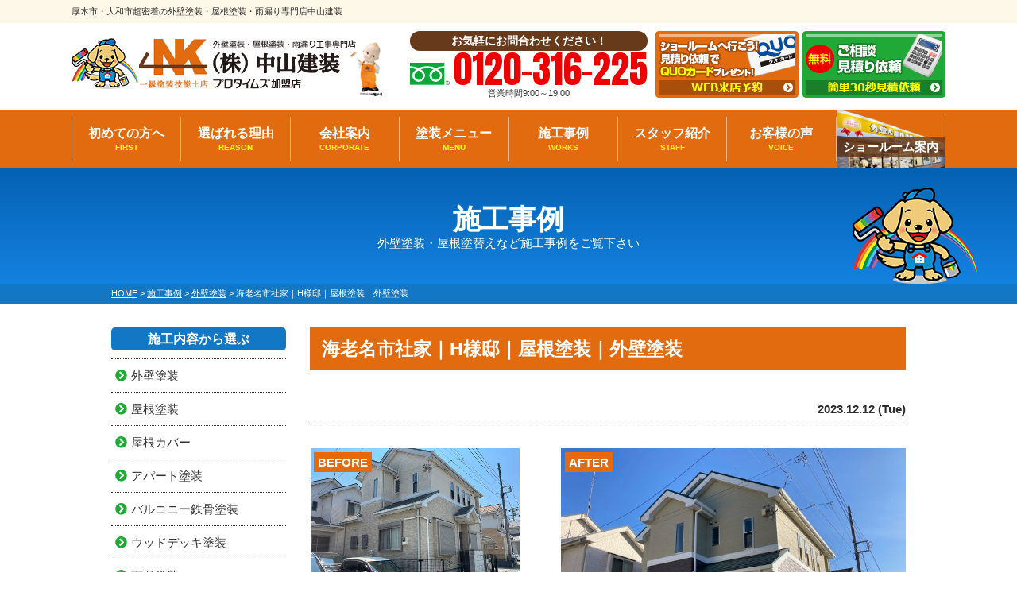

--- FILE ---
content_type: text/html; charset=UTF-8
request_url: https://nakayama-kensou.com/works/36232/
body_size: 19701
content:
<!DOCTYPE html>
<html>

<head>
    <meta charset="UTF-8">
    <meta http-equiv="X-UA-Compatible" content="IE=edge" />
    <meta name="viewport" content="width=device-width, initial-scale=1.0">
            <title>海老名市社家｜H様邸｜屋根塗装｜外壁塗装｜施工事例｜厚木市・大和市超密着の外壁塗装・屋根塗装・雨漏り専門店中山建装</title>
                    <meta name="description" content="施工事例「海老名市社家｜H様邸｜屋根塗装｜外壁塗装」です。厚木市・大和市の外壁塗装、外壁リフォームは、口コミ評判が高い屋根塗装・外壁塗装専門店 中山建装へ。施工実績7000件！高品質塗装をお求め安い価格でご提供！【電話：0120-316-225！無料見積、外壁劣化・雨漏診断、実施中】" />
                        <meta name="keywords" content="施工事例,外壁塗装,屋根塗装,サイディング,屋根,防水工事,雨漏り,住宅塗装,屋根塗装,住宅リフォーム塗装,大和市,厚木市,神奈川県,中山建装" />
    
    <meta name="format-detection" content="telephone=no" />

<!-- *** stylesheet *** -->
<!-- <link rel="stylesheet" type="text/css" href="https://cdn.jsdelivr.net/npm/cookieconsent@3/build/cookieconsent.min.css" /> -->
<link rel="stylesheet" media="all" href="https://nakayama-kensou.com/wp-content/themes/nakayama-kensou/style.css?1752207736" />

<link href="https://use.fontawesome.com/releases/v5.6.1/css/all.css" rel="stylesheet">
<!-- *** javascript *** -->
<script src="//ajax.googleapis.com/ajax/libs/jquery/2.0.3/jquery.min.js"></script>
<script src="https://nakayama-kensou.com/wp-content/themes/nakayama-kensou/js/jquery.dotdotdot.min.js"></script>
<script src="https://nakayama-kensou.com/wp-content/themes/nakayama-kensou/js/jquery.heightLine.js"></script>
<script src="https://nakayama-kensou.com/wp-content/themes/nakayama-kensou/js/doubletaptogo.js"></script>
    <script src="https://nakayama-kensou.com/wp-content/themes/nakayama-kensou/js/heightLineSetting.js"></script>
<script src="https://nakayama-kensou.com/wp-content/themes/nakayama-kensou/js/conf.js?23091401"></script>
    <link href="https://nakayama-kensou.com/wp-content/themes/nakayama-kensou/css/colorbox.css" rel="stylesheet">
    <script src="https://nakayama-kensou.com/wp-content/themes/nakayama-kensou/js/jquery.colorbox.js"></script>
            <script>
            $(document).ready(function() {
                $(".colorboxiframe").colorbox({
                    iframe: true,
                    width: "860px",
                    height: "80%"
                });
            });
        </script>
    <link href="https://fonts.googleapis.com/css?family=Anton" rel="stylesheet">

<link rel="canonical" href="http://nakayama-kensou.com/works/36232/">

<!-- *** googleanalytics *** -->
<!-- Google Tag Manager -->
<script>(function(w,d,s,l,i){w[l]=w[l]||[];w[l].push({'gtm.start':
new Date().getTime(),event:'gtm.js'});var f=d.getElementsByTagName(s)[0],
j=d.createElement(s),dl=l!='dataLayer'?'&l='+l:'';j.async=true;j.src=
'https://www.googletagmanager.com/gtm.js?id='+i+dl;f.parentNode.insertBefore(j,f);
})(window,document,'script','dataLayer','GTM-NB7SFB7');</script>
<!-- End Google Tag Manager -->
<!-- *** /googleanalytics *** -->
    <meta name='robots' content='max-image-preview:large' />
	<style>img:is([sizes="auto" i], [sizes^="auto," i]) { contain-intrinsic-size: 3000px 1500px }</style>
	<script type="text/javascript">
/* <![CDATA[ */
window._wpemojiSettings = {"baseUrl":"https:\/\/s.w.org\/images\/core\/emoji\/16.0.1\/72x72\/","ext":".png","svgUrl":"https:\/\/s.w.org\/images\/core\/emoji\/16.0.1\/svg\/","svgExt":".svg","source":{"concatemoji":"https:\/\/nakayama-kensou.com\/wp-includes\/js\/wp-emoji-release.min.js?ver=6.8.3"}};
/*! This file is auto-generated */
!function(s,n){var o,i,e;function c(e){try{var t={supportTests:e,timestamp:(new Date).valueOf()};sessionStorage.setItem(o,JSON.stringify(t))}catch(e){}}function p(e,t,n){e.clearRect(0,0,e.canvas.width,e.canvas.height),e.fillText(t,0,0);var t=new Uint32Array(e.getImageData(0,0,e.canvas.width,e.canvas.height).data),a=(e.clearRect(0,0,e.canvas.width,e.canvas.height),e.fillText(n,0,0),new Uint32Array(e.getImageData(0,0,e.canvas.width,e.canvas.height).data));return t.every(function(e,t){return e===a[t]})}function u(e,t){e.clearRect(0,0,e.canvas.width,e.canvas.height),e.fillText(t,0,0);for(var n=e.getImageData(16,16,1,1),a=0;a<n.data.length;a++)if(0!==n.data[a])return!1;return!0}function f(e,t,n,a){switch(t){case"flag":return n(e,"\ud83c\udff3\ufe0f\u200d\u26a7\ufe0f","\ud83c\udff3\ufe0f\u200b\u26a7\ufe0f")?!1:!n(e,"\ud83c\udde8\ud83c\uddf6","\ud83c\udde8\u200b\ud83c\uddf6")&&!n(e,"\ud83c\udff4\udb40\udc67\udb40\udc62\udb40\udc65\udb40\udc6e\udb40\udc67\udb40\udc7f","\ud83c\udff4\u200b\udb40\udc67\u200b\udb40\udc62\u200b\udb40\udc65\u200b\udb40\udc6e\u200b\udb40\udc67\u200b\udb40\udc7f");case"emoji":return!a(e,"\ud83e\udedf")}return!1}function g(e,t,n,a){var r="undefined"!=typeof WorkerGlobalScope&&self instanceof WorkerGlobalScope?new OffscreenCanvas(300,150):s.createElement("canvas"),o=r.getContext("2d",{willReadFrequently:!0}),i=(o.textBaseline="top",o.font="600 32px Arial",{});return e.forEach(function(e){i[e]=t(o,e,n,a)}),i}function t(e){var t=s.createElement("script");t.src=e,t.defer=!0,s.head.appendChild(t)}"undefined"!=typeof Promise&&(o="wpEmojiSettingsSupports",i=["flag","emoji"],n.supports={everything:!0,everythingExceptFlag:!0},e=new Promise(function(e){s.addEventListener("DOMContentLoaded",e,{once:!0})}),new Promise(function(t){var n=function(){try{var e=JSON.parse(sessionStorage.getItem(o));if("object"==typeof e&&"number"==typeof e.timestamp&&(new Date).valueOf()<e.timestamp+604800&&"object"==typeof e.supportTests)return e.supportTests}catch(e){}return null}();if(!n){if("undefined"!=typeof Worker&&"undefined"!=typeof OffscreenCanvas&&"undefined"!=typeof URL&&URL.createObjectURL&&"undefined"!=typeof Blob)try{var e="postMessage("+g.toString()+"("+[JSON.stringify(i),f.toString(),p.toString(),u.toString()].join(",")+"));",a=new Blob([e],{type:"text/javascript"}),r=new Worker(URL.createObjectURL(a),{name:"wpTestEmojiSupports"});return void(r.onmessage=function(e){c(n=e.data),r.terminate(),t(n)})}catch(e){}c(n=g(i,f,p,u))}t(n)}).then(function(e){for(var t in e)n.supports[t]=e[t],n.supports.everything=n.supports.everything&&n.supports[t],"flag"!==t&&(n.supports.everythingExceptFlag=n.supports.everythingExceptFlag&&n.supports[t]);n.supports.everythingExceptFlag=n.supports.everythingExceptFlag&&!n.supports.flag,n.DOMReady=!1,n.readyCallback=function(){n.DOMReady=!0}}).then(function(){return e}).then(function(){var e;n.supports.everything||(n.readyCallback(),(e=n.source||{}).concatemoji?t(e.concatemoji):e.wpemoji&&e.twemoji&&(t(e.twemoji),t(e.wpemoji)))}))}((window,document),window._wpemojiSettings);
/* ]]> */
</script>
<style id='wp-emoji-styles-inline-css' type='text/css'>

	img.wp-smiley, img.emoji {
		display: inline !important;
		border: none !important;
		box-shadow: none !important;
		height: 1em !important;
		width: 1em !important;
		margin: 0 0.07em !important;
		vertical-align: -0.1em !important;
		background: none !important;
		padding: 0 !important;
	}
</style>
<link rel='stylesheet' id='wp-block-library-css' href='https://nakayama-kensou.com/wp-includes/css/dist/block-library/style.min.css?ver=6.8.3' type='text/css' media='all' />
<style id='classic-theme-styles-inline-css' type='text/css'>
/*! This file is auto-generated */
.wp-block-button__link{color:#fff;background-color:#32373c;border-radius:9999px;box-shadow:none;text-decoration:none;padding:calc(.667em + 2px) calc(1.333em + 2px);font-size:1.125em}.wp-block-file__button{background:#32373c;color:#fff;text-decoration:none}
</style>
<style id='global-styles-inline-css' type='text/css'>
:root{--wp--preset--aspect-ratio--square: 1;--wp--preset--aspect-ratio--4-3: 4/3;--wp--preset--aspect-ratio--3-4: 3/4;--wp--preset--aspect-ratio--3-2: 3/2;--wp--preset--aspect-ratio--2-3: 2/3;--wp--preset--aspect-ratio--16-9: 16/9;--wp--preset--aspect-ratio--9-16: 9/16;--wp--preset--color--black: #000000;--wp--preset--color--cyan-bluish-gray: #abb8c3;--wp--preset--color--white: #ffffff;--wp--preset--color--pale-pink: #f78da7;--wp--preset--color--vivid-red: #cf2e2e;--wp--preset--color--luminous-vivid-orange: #ff6900;--wp--preset--color--luminous-vivid-amber: #fcb900;--wp--preset--color--light-green-cyan: #7bdcb5;--wp--preset--color--vivid-green-cyan: #00d084;--wp--preset--color--pale-cyan-blue: #8ed1fc;--wp--preset--color--vivid-cyan-blue: #0693e3;--wp--preset--color--vivid-purple: #9b51e0;--wp--preset--gradient--vivid-cyan-blue-to-vivid-purple: linear-gradient(135deg,rgba(6,147,227,1) 0%,rgb(155,81,224) 100%);--wp--preset--gradient--light-green-cyan-to-vivid-green-cyan: linear-gradient(135deg,rgb(122,220,180) 0%,rgb(0,208,130) 100%);--wp--preset--gradient--luminous-vivid-amber-to-luminous-vivid-orange: linear-gradient(135deg,rgba(252,185,0,1) 0%,rgba(255,105,0,1) 100%);--wp--preset--gradient--luminous-vivid-orange-to-vivid-red: linear-gradient(135deg,rgba(255,105,0,1) 0%,rgb(207,46,46) 100%);--wp--preset--gradient--very-light-gray-to-cyan-bluish-gray: linear-gradient(135deg,rgb(238,238,238) 0%,rgb(169,184,195) 100%);--wp--preset--gradient--cool-to-warm-spectrum: linear-gradient(135deg,rgb(74,234,220) 0%,rgb(151,120,209) 20%,rgb(207,42,186) 40%,rgb(238,44,130) 60%,rgb(251,105,98) 80%,rgb(254,248,76) 100%);--wp--preset--gradient--blush-light-purple: linear-gradient(135deg,rgb(255,206,236) 0%,rgb(152,150,240) 100%);--wp--preset--gradient--blush-bordeaux: linear-gradient(135deg,rgb(254,205,165) 0%,rgb(254,45,45) 50%,rgb(107,0,62) 100%);--wp--preset--gradient--luminous-dusk: linear-gradient(135deg,rgb(255,203,112) 0%,rgb(199,81,192) 50%,rgb(65,88,208) 100%);--wp--preset--gradient--pale-ocean: linear-gradient(135deg,rgb(255,245,203) 0%,rgb(182,227,212) 50%,rgb(51,167,181) 100%);--wp--preset--gradient--electric-grass: linear-gradient(135deg,rgb(202,248,128) 0%,rgb(113,206,126) 100%);--wp--preset--gradient--midnight: linear-gradient(135deg,rgb(2,3,129) 0%,rgb(40,116,252) 100%);--wp--preset--font-size--small: 13px;--wp--preset--font-size--medium: 20px;--wp--preset--font-size--large: 36px;--wp--preset--font-size--x-large: 42px;--wp--preset--spacing--20: 0.44rem;--wp--preset--spacing--30: 0.67rem;--wp--preset--spacing--40: 1rem;--wp--preset--spacing--50: 1.5rem;--wp--preset--spacing--60: 2.25rem;--wp--preset--spacing--70: 3.38rem;--wp--preset--spacing--80: 5.06rem;--wp--preset--shadow--natural: 6px 6px 9px rgba(0, 0, 0, 0.2);--wp--preset--shadow--deep: 12px 12px 50px rgba(0, 0, 0, 0.4);--wp--preset--shadow--sharp: 6px 6px 0px rgba(0, 0, 0, 0.2);--wp--preset--shadow--outlined: 6px 6px 0px -3px rgba(255, 255, 255, 1), 6px 6px rgba(0, 0, 0, 1);--wp--preset--shadow--crisp: 6px 6px 0px rgba(0, 0, 0, 1);}:where(.is-layout-flex){gap: 0.5em;}:where(.is-layout-grid){gap: 0.5em;}body .is-layout-flex{display: flex;}.is-layout-flex{flex-wrap: wrap;align-items: center;}.is-layout-flex > :is(*, div){margin: 0;}body .is-layout-grid{display: grid;}.is-layout-grid > :is(*, div){margin: 0;}:where(.wp-block-columns.is-layout-flex){gap: 2em;}:where(.wp-block-columns.is-layout-grid){gap: 2em;}:where(.wp-block-post-template.is-layout-flex){gap: 1.25em;}:where(.wp-block-post-template.is-layout-grid){gap: 1.25em;}.has-black-color{color: var(--wp--preset--color--black) !important;}.has-cyan-bluish-gray-color{color: var(--wp--preset--color--cyan-bluish-gray) !important;}.has-white-color{color: var(--wp--preset--color--white) !important;}.has-pale-pink-color{color: var(--wp--preset--color--pale-pink) !important;}.has-vivid-red-color{color: var(--wp--preset--color--vivid-red) !important;}.has-luminous-vivid-orange-color{color: var(--wp--preset--color--luminous-vivid-orange) !important;}.has-luminous-vivid-amber-color{color: var(--wp--preset--color--luminous-vivid-amber) !important;}.has-light-green-cyan-color{color: var(--wp--preset--color--light-green-cyan) !important;}.has-vivid-green-cyan-color{color: var(--wp--preset--color--vivid-green-cyan) !important;}.has-pale-cyan-blue-color{color: var(--wp--preset--color--pale-cyan-blue) !important;}.has-vivid-cyan-blue-color{color: var(--wp--preset--color--vivid-cyan-blue) !important;}.has-vivid-purple-color{color: var(--wp--preset--color--vivid-purple) !important;}.has-black-background-color{background-color: var(--wp--preset--color--black) !important;}.has-cyan-bluish-gray-background-color{background-color: var(--wp--preset--color--cyan-bluish-gray) !important;}.has-white-background-color{background-color: var(--wp--preset--color--white) !important;}.has-pale-pink-background-color{background-color: var(--wp--preset--color--pale-pink) !important;}.has-vivid-red-background-color{background-color: var(--wp--preset--color--vivid-red) !important;}.has-luminous-vivid-orange-background-color{background-color: var(--wp--preset--color--luminous-vivid-orange) !important;}.has-luminous-vivid-amber-background-color{background-color: var(--wp--preset--color--luminous-vivid-amber) !important;}.has-light-green-cyan-background-color{background-color: var(--wp--preset--color--light-green-cyan) !important;}.has-vivid-green-cyan-background-color{background-color: var(--wp--preset--color--vivid-green-cyan) !important;}.has-pale-cyan-blue-background-color{background-color: var(--wp--preset--color--pale-cyan-blue) !important;}.has-vivid-cyan-blue-background-color{background-color: var(--wp--preset--color--vivid-cyan-blue) !important;}.has-vivid-purple-background-color{background-color: var(--wp--preset--color--vivid-purple) !important;}.has-black-border-color{border-color: var(--wp--preset--color--black) !important;}.has-cyan-bluish-gray-border-color{border-color: var(--wp--preset--color--cyan-bluish-gray) !important;}.has-white-border-color{border-color: var(--wp--preset--color--white) !important;}.has-pale-pink-border-color{border-color: var(--wp--preset--color--pale-pink) !important;}.has-vivid-red-border-color{border-color: var(--wp--preset--color--vivid-red) !important;}.has-luminous-vivid-orange-border-color{border-color: var(--wp--preset--color--luminous-vivid-orange) !important;}.has-luminous-vivid-amber-border-color{border-color: var(--wp--preset--color--luminous-vivid-amber) !important;}.has-light-green-cyan-border-color{border-color: var(--wp--preset--color--light-green-cyan) !important;}.has-vivid-green-cyan-border-color{border-color: var(--wp--preset--color--vivid-green-cyan) !important;}.has-pale-cyan-blue-border-color{border-color: var(--wp--preset--color--pale-cyan-blue) !important;}.has-vivid-cyan-blue-border-color{border-color: var(--wp--preset--color--vivid-cyan-blue) !important;}.has-vivid-purple-border-color{border-color: var(--wp--preset--color--vivid-purple) !important;}.has-vivid-cyan-blue-to-vivid-purple-gradient-background{background: var(--wp--preset--gradient--vivid-cyan-blue-to-vivid-purple) !important;}.has-light-green-cyan-to-vivid-green-cyan-gradient-background{background: var(--wp--preset--gradient--light-green-cyan-to-vivid-green-cyan) !important;}.has-luminous-vivid-amber-to-luminous-vivid-orange-gradient-background{background: var(--wp--preset--gradient--luminous-vivid-amber-to-luminous-vivid-orange) !important;}.has-luminous-vivid-orange-to-vivid-red-gradient-background{background: var(--wp--preset--gradient--luminous-vivid-orange-to-vivid-red) !important;}.has-very-light-gray-to-cyan-bluish-gray-gradient-background{background: var(--wp--preset--gradient--very-light-gray-to-cyan-bluish-gray) !important;}.has-cool-to-warm-spectrum-gradient-background{background: var(--wp--preset--gradient--cool-to-warm-spectrum) !important;}.has-blush-light-purple-gradient-background{background: var(--wp--preset--gradient--blush-light-purple) !important;}.has-blush-bordeaux-gradient-background{background: var(--wp--preset--gradient--blush-bordeaux) !important;}.has-luminous-dusk-gradient-background{background: var(--wp--preset--gradient--luminous-dusk) !important;}.has-pale-ocean-gradient-background{background: var(--wp--preset--gradient--pale-ocean) !important;}.has-electric-grass-gradient-background{background: var(--wp--preset--gradient--electric-grass) !important;}.has-midnight-gradient-background{background: var(--wp--preset--gradient--midnight) !important;}.has-small-font-size{font-size: var(--wp--preset--font-size--small) !important;}.has-medium-font-size{font-size: var(--wp--preset--font-size--medium) !important;}.has-large-font-size{font-size: var(--wp--preset--font-size--large) !important;}.has-x-large-font-size{font-size: var(--wp--preset--font-size--x-large) !important;}
:where(.wp-block-post-template.is-layout-flex){gap: 1.25em;}:where(.wp-block-post-template.is-layout-grid){gap: 1.25em;}
:where(.wp-block-columns.is-layout-flex){gap: 2em;}:where(.wp-block-columns.is-layout-grid){gap: 2em;}
:root :where(.wp-block-pullquote){font-size: 1.5em;line-height: 1.6;}
</style>
<link rel='stylesheet' id='contact-form-7-css' href='https://nakayama-kensou.com/wp-content/plugins/contact-form-7/includes/css/styles.css?ver=6.1' type='text/css' media='all' />
<link rel='stylesheet' id='responsive-lightbox-prettyphoto-css' href='https://nakayama-kensou.com/wp-content/plugins/responsive-lightbox/assets/prettyphoto/prettyPhoto.min.css?ver=3.1.6' type='text/css' media='all' />
<link rel='stylesheet' id='wp-pagenavi-css' href='https://nakayama-kensou.com/wp-content/plugins/wp-pagenavi/pagenavi-css.css?ver=2.70' type='text/css' media='all' />
<link rel='stylesheet' id='jquery-ui-smoothness-css' href='https://nakayama-kensou.com/wp-content/plugins/contact-form-7/includes/js/jquery-ui/themes/smoothness/jquery-ui.min.css?ver=1.12.1' type='text/css' media='screen' />
<script type="text/javascript" src="https://nakayama-kensou.com/wp-includes/js/jquery/jquery.min.js?ver=3.7.1" id="jquery-core-js"></script>
<script type="text/javascript" src="https://nakayama-kensou.com/wp-includes/js/jquery/jquery-migrate.min.js?ver=3.4.1" id="jquery-migrate-js"></script>
<script type="text/javascript" src="https://nakayama-kensou.com/wp-content/plugins/responsive-lightbox/assets/prettyphoto/jquery.prettyPhoto.min.js?ver=3.1.6" id="responsive-lightbox-prettyphoto-js"></script>
<script type="text/javascript" src="https://nakayama-kensou.com/wp-includes/js/underscore.min.js?ver=1.13.7" id="underscore-js"></script>
<script type="text/javascript" src="https://nakayama-kensou.com/wp-content/plugins/responsive-lightbox/assets/infinitescroll/infinite-scroll.pkgd.min.js?ver=4.0.1" id="responsive-lightbox-infinite-scroll-js"></script>
<script type="text/javascript" id="responsive-lightbox-js-before">
/* <![CDATA[ */
var rlArgs = {"script":"prettyphoto","selector":"lightbox","customEvents":"","activeGalleries":true,"animationSpeed":"normal","slideshow":false,"slideshowDelay":5000,"slideshowAutoplay":false,"opacity":"0.75","showTitle":true,"allowResize":true,"allowExpand":true,"width":1080,"height":720,"separator":"\/","theme":"pp_default","horizontalPadding":20,"hideFlash":false,"wmode":"opaque","videoAutoplay":false,"modal":false,"deeplinking":false,"overlayGallery":true,"keyboardShortcuts":true,"social":false,"woocommerce_gallery":false,"ajaxurl":"https:\/\/nakayama-kensou.com\/wp-admin\/admin-ajax.php","nonce":"a2c85be1fb","preview":false,"postId":36232,"scriptExtension":false};
/* ]]> */
</script>
<script type="text/javascript" src="https://nakayama-kensou.com/wp-content/plugins/responsive-lightbox/js/front.js?ver=2.5.2" id="responsive-lightbox-js"></script>
<link rel="https://api.w.org/" href="https://nakayama-kensou.com/wp-json/" /><link rel="canonical" href="https://nakayama-kensou.com/works/36232/" />
<link rel='shortlink' href='https://nakayama-kensou.com/?p=36232' />
<link rel="alternate" title="oEmbed (JSON)" type="application/json+oembed" href="https://nakayama-kensou.com/wp-json/oembed/1.0/embed?url=https%3A%2F%2Fnakayama-kensou.com%2Fworks%2F36232%2F" />
<link rel="alternate" title="oEmbed (XML)" type="text/xml+oembed" href="https://nakayama-kensou.com/wp-json/oembed/1.0/embed?url=https%3A%2F%2Fnakayama-kensou.com%2Fworks%2F36232%2F&#038;format=xml" />
<link rel="icon" href="https://nakayama-kensou.com/wp-content/uploads/2025/09/cropped-favicon-32x32.jpg" sizes="32x32" />
<link rel="icon" href="https://nakayama-kensou.com/wp-content/uploads/2025/09/cropped-favicon-192x192.jpg" sizes="192x192" />
<link rel="apple-touch-icon" href="https://nakayama-kensou.com/wp-content/uploads/2025/09/cropped-favicon-180x180.jpg" />
<meta name="msapplication-TileImage" content="https://nakayama-kensou.com/wp-content/uploads/2025/09/cropped-favicon-270x270.jpg" />

</head>

<body id="works" >
    <!-- Google Tag Manager (noscript) -->
    <noscript><iframe src="https://www.googletagmanager.com/ns.html?id=GTM-NB7SFB7" height="0" width="0" style="display:none;visibility:hidden"></iframe></noscript>
    <!-- End Google Tag Manager (noscript) -->
            <svg display="none" version="1.1" xmlns="http://www.w3.org/2000/svg" xmlns:xlink="http://www.w3.org/1999/xlink">
  <defs>
    <symbol id="home" viewBox="0 0 396.961 370">
<path d="M389.664,166.774l-60.063-60.063V37.325c0-12.543-10.164-22.711-22.73-22.711c-12.535,0-22.699,10.168-22.699,22.711v23.953
	l-44.723-44.723c-22.113-22.097-60.558-22.058-82.617,0.039L6.648,166.774c-8.863,8.883-8.863,23.257,0,32.125
	c8.872,8.883,23.274,8.883,32.137,0l150.168-150.18c4.895-4.867,13.516-4.867,18.383-0.015l150.191,150.194
	c4.457,4.441,10.262,6.652,16.066,6.652c5.816,0,11.633-2.211,16.074-6.652C398.535,190.031,398.535,175.657,389.664,166.774
	L389.664,166.774z M389.664,166.774"/>
<rect fill="none" width="396.961" height="370"/>
<path d="M206.047,91.833c-4.363-4.36-11.426-4.36-15.777,0L58.168,223.895c-2.086,2.082-3.266,4.93-3.266,7.898v96.324
	c0,22.602,18.325,40.926,40.926,40.926h65.402V267.754h73.84v101.289h65.406c22.602,0,40.926-18.324,40.926-40.926v-96.324
	c0-2.969-1.172-5.816-3.266-7.898L206.047,91.833z M206.047,91.833"/>
    </symbol>
  </defs>
</svg>        <header>
            

                        <div class="spmenubtn spblock" type="button">
                <span class="bar bar1"></span>
                <span class="bar bar2"></span>
                <span class="bar bar3"></span>
                <span class="menu">MENU</span>
                <span class="close">CLOSE</span>
            </div>
            <div class="htxt">
                <div class="inner">
                                            <p><strong>厚木市・大和市超密着の外壁塗装・屋根塗装・雨漏り専門店中山建装</strong></p>
                                    </div>
            </div>

            <div class="inner">
                <div class="floatL">
                    <div class="hdrLogo">
                                                <!---->
                                                    <!--<p class="logoTxt">
                        外壁塗装・屋根塗装・雨漏り専門店                    </p>-->
                                                <a href="https://nakayama-kensou.com/"><img src="https://nakayama-kensou.com/wp-content/uploads/2023/10/hdr_logo.png" alt="外壁塗装・屋根塗装・雨漏り専門店中山建装" class="logo01" /></a>
                                                                    </div>
                </div>
                <div class="floatR">
                    <div class="hdrContact">
                        <p class="contactCatch">お気軽にお問合わせください！</p>
                        <p class="tel"><span class="tel-link">0120-316-225</span>営業時間9:00～19:00 </p>
                    </div>

                    <ul class="hdrBnr">
                        <li class="srBtn"><a href="https://nakayama-kensou.com/showroom/"><img src="https://nakayama-kensou.com/wp-content/themes/nakayama-kensou/img/common/hdr_bnr_reserve.png" alt="ショールームへ行こう！見積り依頼でQUOカードプレゼント！WEB来店予約"><!--<p>WEB来店予約で<br><strong>クオカード</strong>進呈!!</p><span>WEB来店予約</span>--></a></li>
                        <li class="dgBtn"><a href="https://nakayama-kensou.com/contact/#forms"><img src="https://nakayama-kensou.com/wp-content/themes/nakayama-kensou/img/common/hdr_bnr_contact.png" alt="無料 ご相談お見積もり依頼 簡単30秒見積依頼"><!--<p>まずは<strong>3社見積り</strong>を<br>取って比較！！</p><span>簡単30秒見積依頼</span>--></a></li>
                    </ul>
                </div>
            </div>
                <nav>
        <ul id="gNav">
            <li class="gnav01"><a href="https://nakayama-kensou.com/first/">初めての方へ<span>FIRST</span></a></li>
            <li class="gnav02"><a href="https://nakayama-kensou.com/reason/">選ばれる理由<span>REASON</span></a></li>
            <li class="gnav03"><a href="https://nakayama-kensou.com/corporate/">会社案内<span>CORPORATE</span></a></li>
            <!-- <li class="gnav02"><a href="https://nakayama-kensou.com/reason/">選ばれる理由<span>REASON</span></a></li> -->
            <li class="gnav04"><a href="https://nakayama-kensou.com/menu/">塗装メニュー<span>MENU</span></a>
                <ul>
                    <li><a href="https://nakayama-kensou.com/menu/#wall">外壁塗装</a></li>
                    <li><a href="https://nakayama-kensou.com/menu/#roof">屋根塗装</a></li>
                    <li><a href="https://nakayama-kensou.com/menu/wpack/">W塗装パック</a></li>
                    <li><a href="https://nakayama-kensou.com/factory/">工場向け</a></li>
                </ul>
            </li>
            <li class="gnav05"><a href="https://nakayama-kensou.com/works/">施工事例<span>WORKS</span></a></li>
            <li class="gnav06"><a href="https://nakayama-kensou.com/staff/">スタッフ紹介<span>STAFF</span></a></li>
            <li><a href="https://nakayama-kensou.com/voice/">お客様の声<span>VOICE</span></a></li>
            <li class="gnav07"><a href="https://nakayama-kensou.com/showroom/"><img src="https://nakayama-kensou.com/wp-content/themes/nakayama-kensou/img/common/gnav_showroom.png" alt=""><span>ショールーム案内</span></a>
                <ul>
                    <li><a href="https://nakayama-kensou.com/showroom/">ショールーム 厚木店</a></li>
                    <li><a href="https://nakayama-kensou.com/showroom_yamato/">ショールーム 大和店</a></li>
                </ul>

        </ul>
    </nav>
        </header>



                    <div id="pageTitle">
                <div class="inner" style="background:url(https://nakayama-kensou.com/wp-content/uploads/2020/03/child_mainv-1.png) no-repeat top center;"><!--
                                <img src="<br />
<b>Warning</b>:  Trying to access array offset on value of type bool in <b>/home/r7602482/public_html/nakayama-kensou.com/wp-content/themes/nakayama-kensou/header.php</b> on line <b>180</b><br />
" alt="施工事例" />
                -->
                                            <h1>
                                                            施工事例                                                        <span>外壁塗装・屋根塗替えなど施工事例をご覧下さい</span>
                        </h1>
                                    </div>
            </div>
            <div id="pagePath">
                <p>
                    <!-- Breadcrumb NavXT 7.4.1 -->
<span property="itemListElement" typeof="ListItem"><a property="item" typeof="WebPage" title="厚木市・大和市超密着の外壁塗装・屋根塗装・雨漏り専門店中山建装へ移動" href="https://nakayama-kensou.com" class="home"><span property="name">HOME</span></a><meta property="position" content="1"></span> &gt; <span property="itemListElement" typeof="ListItem"><a property="item" typeof="WebPage" title="施工事例へ移動" href="https://nakayama-kensou.com/works/" class="archive post-works-archive"><span property="name">施工事例</span></a><meta property="position" content="2"></span> &gt; <span property="itemListElement" typeof="ListItem"><a property="item" typeof="WebPage" title="Go to the 外壁塗装 工事内容 archives." href="https://nakayama-kensou.com/works/works_tax/%e5%a4%96%e5%a3%81%e5%a1%97%e8%a3%85/" class="taxonomy works_tax"><span property="name">外壁塗装</span></a><meta property="position" content="3"></span> &gt; <span property="itemListElement" typeof="ListItem"><span property="name">海老名市社家｜H様邸｜屋根塗装｜外壁塗装</span><meta property="position" content="4"></span>                </p>
            </div>
                <div id="contents" class="clearfix" >
        <section id="main">
            <!-- /header.php ヘッダー -->
<!-- single.php シングルページテンプレート -->
            <article class="singleWorks">
            <h2>海老名市社家｜H様邸｜屋根塗装｜外壁塗装</h2>
            <div class="infoBox">
                <p class="time">2023.12.12 (Tue)</p>
            </div>

                            <div class="picBox">
                                        <div class="photo"><a href="https://nakayama-kensou.com/wp-content/uploads/2024/07/eyJidWNrZXQiOiJzcGFuZHMtbWVkaWEtbWFzdGVyIiwia2V5IjoiNDMzNjc5XC9pbWFnZXNcL3BocFFvcXQ2Sy5qcGciLCJlZGl0cyI6eyJyZXNpemUiOnsid2lkdGgiOjY0MCwiaGVpZ2h0Ijo2NDAsImZpdCI6Imluc2lkZSJ9fX0.jpg" rel="lightbox"><img src="https://nakayama-kensou.com/wp-content/uploads/2024/07/eyJidWNrZXQiOiJzcGFuZHMtbWVkaWEtbWFzdGVyIiwia2V5IjoiNDMzNjc5XC9pbWFnZXNcL3BocFFvcXQ2Sy5qcGciLCJlZGl0cyI6eyJyZXNpemUiOnsid2lkdGgiOjY0MCwiaGVpZ2h0Ijo2NDAsImZpdCI6Imluc2lkZSJ9fX0.jpg" alt="施工後"></a><span class="after">AFTER</span></div>
                    <div class="btmPhoto"><a href="https://nakayama-kensou.com/wp-content/uploads/2024/07/eyJidWNrZXQiOiJzcGFuZHMtbWVkaWEtbWFzdGVyIiwia2V5IjoiNDMzNjc5XC9pbWFnZXNcLzIwMjMwNzI5MDgzMDA5MjE0X2MzLmpwZyIsImVkaXRzIjp7InJlc2l6ZSI6eyJ3aWR0aCI6NjQwLCJoZWlnaHQiOjY0MCwiZml0IjoiaW5zaWRlIn19fQ.jpg" rel="lightbox"><img src="https://nakayama-kensou.com/wp-content/uploads/2024/07/eyJidWNrZXQiOiJzcGFuZHMtbWVkaWEtbWFzdGVyIiwia2V5IjoiNDMzNjc5XC9pbWFnZXNcLzIwMjMwNzI5MDgzMDA5MjE0X2MzLmpwZyIsImVkaXRzIjp7InJlc2l6ZSI6eyJ3aWR0aCI6NjQwLCJoZWlnaHQiOjY0MCwiZml0IjoiaW5zaWRlIn19fQ.jpg" alt="施工前"></a><span class="before">BEFORE</span></div>
                    <!--
    <img src="https://nakayama-kensou.com/img/common/works_arrow.png" alt="" class="arrowImg">-->
                </div>
            
            <div class="singleDetail">
                <h4>海老名市社家｜H様邸｜屋根塗装｜外壁塗装　施工データ</h4>
                <table>
                    <tbody>
                                                    <tr>
                                <th>場所</th>
                                <td>海老名市</td>
                            </tr>
                                                                                                    <tr>
                                <th>工事内容</th>
                                <td><span class="cat"><a href="https://nakayama-kensou.com/works/works_tax/%e5%a4%96%e5%a3%81%e5%a1%97%e8%a3%85/">外壁塗装</a><a href="https://nakayama-kensou.com/works/works_tax/%e5%b1%8b%e6%a0%b9%e5%a1%97%e8%a3%85/">屋根塗装</a><a href="https://nakayama-kensou.com/works/works_tax/%e9%9b%a8%e6%a8%8b%e5%a1%97%e8%a3%85/">雨樋塗装</a></span></td>
                            </tr>
                        
                                                    <tr>
                                <th>使用材料（外壁）</th>
                                <td><a href="https://astecpaints.jp/products/product-detail/?paint_id=83" target="_blank">超低汚染プラチナリファイン2000MF-IR</a></td>
                            </tr>
                        
                                                    <tr>
                                <th>使用材料（屋根）</th>
                                <td><a href="https://astecpaints.jp/products/product-detail/?paint_id=27" target="_blank">スーパーシャネツサーモF</a></td>
                            </tr>
                        
                        
                        
                        
                                                    <tr>
                                <th>価格</th>
                                <td>要問合せ</td>
                            </tr>
                                                                            <tr>
                                <th>工事期間</th>
                                <td>約2週間</td>
                            </tr>
                                                                            <tr>
                                <th>工事完了月</th>
                                <td>12月</td>
                            </tr>
                                                                            <tr>
                                <th>施工箇所</th>
                                <td>屋根外壁塗装工事</td>
                            </tr>
                                                
                        
                    </tbody>
                </table>


                
                
                
                <article>
                    <p class="btn floatR"><a href="https://nakayama-kensou.com/contact/#forms">お見積り・お問い合わせはお気軽に！</a></p>
                </article>


                

                                    <ul class="otherPhoto heightLineParent">
                                                                                <li><a href="https://nakayama-kensou.com/wp-content/uploads/2024/07/eyJidWNrZXQiOiJzcGFuZHMtbWVkaWEtbWFzdGVyIiwia2V5IjoiNDMzNjc5XC9pbWFnZXNcL3BocGVINmU1Sy5qcGciLCJlZGl0cyI6eyJyZXNpemUiOnsid2lkdGgiOjY0MCwiaGVpZ2h0Ijo2NDAsImZpdCI6Imluc2lkZSJ9fX0.jpg" rel="lightbox"><img src="https://nakayama-kensou.com/wp-content/uploads/2024/07/eyJidWNrZXQiOiJzcGFuZHMtbWVkaWEtbWFzdGVyIiwia2V5IjoiNDMzNjc5XC9pbWFnZXNcL3BocGVINmU1Sy5qcGciLCJlZGl0cyI6eyJyZXNpemUiOnsid2lkdGgiOjY0MCwiaGVpZ2h0Ijo2NDAsImZpdCI6Imluc2lkZSJ9fX0.jpg" alt="屋根　高圧洗浄" /></a><h5>屋根　高圧洗浄</h5>屋根に付着した雨跡・コケ・カビなどの汚れをきれいに洗い流します。汚れたままだと良い塗料を塗っても、すぐに浮いてきたり剥がれたりの原因になるからです。</li>
                                                                                <li><a href="https://nakayama-kensou.com/wp-content/uploads/2024/07/eyJidWNrZXQiOiJzcGFuZHMtbWVkaWEtbWFzdGVyIiwia2V5IjoiNDMzNjc5XC9pbWFnZXNcL3BocGk3bmppUS5qcGciLCJlZGl0cyI6eyJyZXNpemUiOnsid2lkdGgiOjY0MCwiaGVpZ2h0Ijo2NDAsImZpdCI6Imluc2lkZSJ9fX0.jpg" rel="lightbox"><img src="https://nakayama-kensou.com/wp-content/uploads/2024/07/eyJidWNrZXQiOiJzcGFuZHMtbWVkaWEtbWFzdGVyIiwia2V5IjoiNDMzNjc5XC9pbWFnZXNcL3BocGk3bmppUS5qcGciLCJlZGl0cyI6eyJyZXNpemUiOnsid2lkdGgiOjY0MCwiaGVpZ2h0Ijo2NDAsImZpdCI6Imluc2lkZSJ9fX0.jpg" alt="外壁　高圧洗浄" /></a><h5>外壁　高圧洗浄</h5>外壁に付着した雨跡・コケ・カビなどの汚れをきれいに洗い流します。汚れたままだと良い塗料を塗っても、すぐに浮いてきたり剥がれたりの原因になるからです。</li>
                                                                                <li><a href="https://nakayama-kensou.com/wp-content/uploads/2024/07/eyJidWNrZXQiOiJzcGFuZHMtbWVkaWEtbWFzdGVyIiwia2V5IjoiNDMzNjc5XC9pbWFnZXNcL3BocGhIYlBaQS5qcGciLCJlZGl0cyI6eyJyZXNpemUiOnsid2lkdGgiOjY0MCwiaGVpZ2h0Ijo2NDAsImZpdCI6Imluc2lkZSJ9fX0.jpg" rel="lightbox"><img src="https://nakayama-kensou.com/wp-content/uploads/2024/07/eyJidWNrZXQiOiJzcGFuZHMtbWVkaWEtbWFzdGVyIiwia2V5IjoiNDMzNjc5XC9pbWFnZXNcL3BocGhIYlBaQS5qcGciLCJlZGl0cyI6eyJyZXNpemUiOnsid2lkdGgiOjY0MCwiaGVpZ2h0Ijo2NDAsImZpdCI6Imluc2lkZSJ9fX0.jpg" alt="雨樋　高圧洗浄" /></a><h5>雨樋　高圧洗浄</h5>雨樋に付着した雨跡・コケ・カビなどの汚れをきれいに洗い流します。汚れたままだと良い塗料を塗っても、すぐに浮いてきたり剥がれたりの原因になるからです。</li>
                                                                                <li><a href="https://nakayama-kensou.com/wp-content/uploads/2024/07/eyJidWNrZXQiOiJzcGFuZHMtbWVkaWEtbWFzdGVyIiwia2V5IjoiNDMzNjc5XC9pbWFnZXNcL3BocEVmdWNMZC5qcGciLCJlZGl0cyI6eyJyZXNpemUiOnsid2lkdGgiOjY0MCwiaGVpZ2h0Ijo2NDAsImZpdCI6Imluc2lkZSJ9fX0.jpg" rel="lightbox"><img src="https://nakayama-kensou.com/wp-content/uploads/2024/07/eyJidWNrZXQiOiJzcGFuZHMtbWVkaWEtbWFzdGVyIiwia2V5IjoiNDMzNjc5XC9pbWFnZXNcL3BocEVmdWNMZC5qcGciLCJlZGl0cyI6eyJyZXNpemUiOnsid2lkdGgiOjY0MCwiaGVpZ2h0Ijo2NDAsImZpdCI6Imluc2lkZSJ9fX0.jpg" alt="庇　ケレン" /></a><h5>庇　ケレン</h5>鉄部や木部などの塗装面についた古い塗膜やサビを除去。キレイに塗料でコーティングするために重要です。</li>
                                                                                <li><a href="https://nakayama-kensou.com/wp-content/uploads/2024/07/eyJidWNrZXQiOiJzcGFuZHMtbWVkaWEtbWFzdGVyIiwia2V5IjoiNDMzNjc5XC9pbWFnZXNcL3BocE1KQ2FhSi5qcGciLCJlZGl0cyI6eyJyZXNpemUiOnsid2lkdGgiOjY0MCwiaGVpZ2h0Ijo2NDAsImZpdCI6Imluc2lkZSJ9fX0.jpg" rel="lightbox"><img src="https://nakayama-kensou.com/wp-content/uploads/2024/07/eyJidWNrZXQiOiJzcGFuZHMtbWVkaWEtbWFzdGVyIiwia2V5IjoiNDMzNjc5XC9pbWFnZXNcL3BocE1KQ2FhSi5qcGciLCJlZGl0cyI6eyJyZXNpemUiOnsid2lkdGgiOjY0MCwiaGVpZ2h0Ijo2NDAsImZpdCI6Imluc2lkZSJ9fX0.jpg" alt="シャッターボックス　ケレン" /></a><h5>シャッターボックス　ケレン</h5>鉄部や木部などの塗装面についた古い塗膜やサビを除去。キレイに塗料でコーティングするために重要です。</li>
                                                                                <li><a href="https://nakayama-kensou.com/wp-content/uploads/2024/07/eyJidWNrZXQiOiJzcGFuZHMtbWVkaWEtbWFzdGVyIiwia2V5IjoiNDMzNjc5XC9pbWFnZXNcL3BocDJ1UWxlZi5qcGciLCJlZGl0cyI6eyJyZXNpemUiOnsid2lkdGgiOjY0MCwiaGVpZ2h0Ijo2NDAsImZpdCI6Imluc2lkZSJ9fX0.jpg" rel="lightbox"><img src="https://nakayama-kensou.com/wp-content/uploads/2024/07/eyJidWNrZXQiOiJzcGFuZHMtbWVkaWEtbWFzdGVyIiwia2V5IjoiNDMzNjc5XC9pbWFnZXNcL3BocDJ1UWxlZi5qcGciLCJlZGl0cyI6eyJyZXNpemUiOnsid2lkdGgiOjY0MCwiaGVpZ2h0Ijo2NDAsImZpdCI6Imluc2lkZSJ9fX0.jpg" alt="水切り　ケレン" /></a><h5>水切り　ケレン</h5>鉄部や木部などの塗装面についた古い塗膜やサビを除去。キレイに塗料でコーティングするために重要です。</li>
                                                                                <li><a href="https://nakayama-kensou.com/wp-content/uploads/2024/07/eyJidWNrZXQiOiJzcGFuZHMtbWVkaWEtbWFzdGVyIiwia2V5IjoiNDMzNjc5XC9pbWFnZXNcL3BocG14Snc1VS5qcGciLCJlZGl0cyI6eyJyZXNpemUiOnsid2lkdGgiOjY0MCwiaGVpZ2h0Ijo2NDAsImZpdCI6Imluc2lkZSJ9fX0.jpg" rel="lightbox"><img src="https://nakayama-kensou.com/wp-content/uploads/2024/07/eyJidWNrZXQiOiJzcGFuZHMtbWVkaWEtbWFzdGVyIiwia2V5IjoiNDMzNjc5XC9pbWFnZXNcL3BocG14Snc1VS5qcGciLCJlZGl0cyI6eyJyZXNpemUiOnsid2lkdGgiOjY0MCwiaGVpZ2h0Ijo2NDAsImZpdCI6Imluc2lkZSJ9fX0.jpg" alt="コーキング工事　　撤去" /></a><h5>コーキング工事　　撤去</h5>劣化していた外壁の目地コーキング（シーリング）を撤去します。</li>
                                                                                <li><a href="https://nakayama-kensou.com/wp-content/uploads/2024/07/eyJidWNrZXQiOiJzcGFuZHMtbWVkaWEtbWFzdGVyIiwia2V5IjoiNDMzNjc5XC9pbWFnZXNcL3BocGVZOUxVRy5qcGciLCJlZGl0cyI6eyJyZXNpemUiOnsid2lkdGgiOjY0MCwiaGVpZ2h0Ijo2NDAsImZpdCI6Imluc2lkZSJ9fX0.jpg" rel="lightbox"><img src="https://nakayama-kensou.com/wp-content/uploads/2024/07/eyJidWNrZXQiOiJzcGFuZHMtbWVkaWEtbWFzdGVyIiwia2V5IjoiNDMzNjc5XC9pbWFnZXNcL3BocGVZOUxVRy5qcGciLCJlZGl0cyI6eyJyZXNpemUiOnsid2lkdGgiOjY0MCwiaGVpZ2h0Ijo2NDAsImZpdCI6Imluc2lkZSJ9fX0.jpg" alt="コーキング工事　撤去" /></a><h5>コーキング工事　撤去</h5>劣化していた外壁の目地コーキング（シーリング）を撤去します。</li>
                                                                                <li><a href="https://nakayama-kensou.com/wp-content/uploads/2024/07/eyJidWNrZXQiOiJzcGFuZHMtbWVkaWEtbWFzdGVyIiwia2V5IjoiNDMzNjc5XC9pbWFnZXNcL3BocFFvWk51Uy5qcGciLCJlZGl0cyI6eyJyZXNpemUiOnsid2lkdGgiOjY0MCwiaGVpZ2h0Ijo2NDAsImZpdCI6Imluc2lkZSJ9fX0.jpg" rel="lightbox"><img src="https://nakayama-kensou.com/wp-content/uploads/2024/07/eyJidWNrZXQiOiJzcGFuZHMtbWVkaWEtbWFzdGVyIiwia2V5IjoiNDMzNjc5XC9pbWFnZXNcL3BocFFvWk51Uy5qcGciLCJlZGl0cyI6eyJyZXNpemUiOnsid2lkdGgiOjY0MCwiaGVpZ2h0Ijo2NDAsImZpdCI6Imluc2lkZSJ9fX0.jpg" alt="コーキング工事　プライマー塗布" /></a><h5>コーキング工事　プライマー塗布</h5>劣化していた外壁の目地コーキング（シーリング）を撤去後、新しいコーキング材をしっかり密着するために接着剤の役割をしてくれるプライマーを刷毛で塗り込んでいきます。</li>
                                                                                <li><a href="https://nakayama-kensou.com/wp-content/uploads/2024/07/eyJidWNrZXQiOiJzcGFuZHMtbWVkaWEtbWFzdGVyIiwia2V5IjoiNDMzNjc5XC9pbWFnZXNcL3BocFVBTlJYUy5qcGciLCJlZGl0cyI6eyJyZXNpemUiOnsid2lkdGgiOjY0MCwiaGVpZ2h0Ijo2NDAsImZpdCI6Imluc2lkZSJ9fX0.jpg" rel="lightbox"><img src="https://nakayama-kensou.com/wp-content/uploads/2024/07/eyJidWNrZXQiOiJzcGFuZHMtbWVkaWEtbWFzdGVyIiwia2V5IjoiNDMzNjc5XC9pbWFnZXNcL3BocFVBTlJYUy5qcGciLCJlZGl0cyI6eyJyZXNpemUiOnsid2lkdGgiOjY0MCwiaGVpZ2h0Ijo2NDAsImZpdCI6Imluc2lkZSJ9fX0.jpg" alt="コーキング工事　打設" /></a><h5>コーキング工事　打設</h5>新しいコーキングを打ち込みます。</li>
                                                                                <li><a href="https://nakayama-kensou.com/wp-content/uploads/2024/07/eyJidWNrZXQiOiJzcGFuZHMtbWVkaWEtbWFzdGVyIiwia2V5IjoiNDMzNjc5XC9pbWFnZXNcL3BocHUzdXh4RC5qcGciLCJlZGl0cyI6eyJyZXNpemUiOnsid2lkdGgiOjY0MCwiaGVpZ2h0Ijo2NDAsImZpdCI6Imluc2lkZSJ9fX0.jpg" rel="lightbox"><img src="https://nakayama-kensou.com/wp-content/uploads/2024/07/eyJidWNrZXQiOiJzcGFuZHMtbWVkaWEtbWFzdGVyIiwia2V5IjoiNDMzNjc5XC9pbWFnZXNcL3BocHUzdXh4RC5qcGciLCJlZGl0cyI6eyJyZXNpemUiOnsid2lkdGgiOjY0MCwiaGVpZ2h0Ijo2NDAsImZpdCI6Imluc2lkZSJ9fX0.jpg" alt="コーキング工事　打設" /></a><h5>コーキング工事　打設</h5>ならして、完成です。</li>
                                                                                <li><a href="https://nakayama-kensou.com/wp-content/uploads/2024/07/eyJidWNrZXQiOiJzcGFuZHMtbWVkaWEtbWFzdGVyIiwia2V5IjoiNDMzNjc5XC9pbWFnZXNcL3BocDJ5QnlQRi5qcGciLCJlZGl0cyI6eyJyZXNpemUiOnsid2lkdGgiOjY0MCwiaGVpZ2h0Ijo2NDAsImZpdCI6Imluc2lkZSJ9fX0.jpg" rel="lightbox"><img src="https://nakayama-kensou.com/wp-content/uploads/2024/07/eyJidWNrZXQiOiJzcGFuZHMtbWVkaWEtbWFzdGVyIiwia2V5IjoiNDMzNjc5XC9pbWFnZXNcL3BocDJ5QnlQRi5qcGciLCJlZGl0cyI6eyJyZXNpemUiOnsid2lkdGgiOjY0MCwiaGVpZ2h0Ijo2NDAsImZpdCI6Imluc2lkZSJ9fX0.jpg" alt="使用材料搬入" /></a><h5>使用材料搬入</h5>使用材料搬入</li>
                                                                                <li><a href="https://nakayama-kensou.com/wp-content/uploads/2023/12/ebfe2a9f5a6677319c1d98a744ad36c2-720x540.jpg" rel="lightbox"><img src="https://nakayama-kensou.com/wp-content/uploads/2023/12/ebfe2a9f5a6677319c1d98a744ad36c2-720x540.jpg" alt="屋根　下塗り" /></a><h5>屋根　下塗り</h5>屋根に下塗りをしています。上からの塗料をしっかり密着させるために、下地をしっかり調整していきます。</li>
                                                                                <li><a href="https://nakayama-kensou.com/wp-content/uploads/2024/07/eyJidWNrZXQiOiJzcGFuZHMtbWVkaWEtbWFzdGVyIiwia2V5IjoiNDMzNjc5XC9pbWFnZXNcL3BocFFtZG1rSS5qcGciLCJlZGl0cyI6eyJyZXNpemUiOnsid2lkdGgiOjY0MCwiaGVpZ2h0Ijo2NDAsImZpdCI6Imluc2lkZSJ9fX0.jpg" rel="lightbox"><img src="https://nakayama-kensou.com/wp-content/uploads/2024/07/eyJidWNrZXQiOiJzcGFuZHMtbWVkaWEtbWFzdGVyIiwia2V5IjoiNDMzNjc5XC9pbWFnZXNcL3BocFFtZG1rSS5qcGciLCJlZGl0cyI6eyJyZXNpemUiOnsid2lkdGgiOjY0MCwiaGVpZ2h0Ijo2NDAsImZpdCI6Imluc2lkZSJ9fX0.jpg" alt="屋根　中塗り" /></a><h5>屋根　中塗り</h5>下塗りと比べると、違いがよく分かります。</li>
                                                                                <li><a href="https://nakayama-kensou.com/wp-content/uploads/2024/07/eyJidWNrZXQiOiJzcGFuZHMtbWVkaWEtbWFzdGVyIiwia2V5IjoiNDMzNjc5XC9pbWFnZXNcL3BocGF3b0dQVi5qcGciLCJlZGl0cyI6eyJyZXNpemUiOnsid2lkdGgiOjY0MCwiaGVpZ2h0Ijo2NDAsImZpdCI6Imluc2lkZSJ9fX0.jpg" rel="lightbox"><img src="https://nakayama-kensou.com/wp-content/uploads/2024/07/eyJidWNrZXQiOiJzcGFuZHMtbWVkaWEtbWFzdGVyIiwia2V5IjoiNDMzNjc5XC9pbWFnZXNcL3BocGF3b0dQVi5qcGciLCJlZGl0cyI6eyJyZXNpemUiOnsid2lkdGgiOjY0MCwiaGVpZ2h0Ijo2NDAsImZpdCI6Imluc2lkZSJ9fX0.jpg" alt="屋根　上塗り" /></a><h5>屋根　上塗り</h5>ムラにならないよう丁寧に塗ります。<br />
中塗りに使用した塗料で、上塗りを行います。2回塗ることで適切な膜厚を確保します。</li>
                                                                                <li><a href="https://nakayama-kensou.com/wp-content/uploads/2024/07/1-2.jpg" rel="lightbox"><img src="https://nakayama-kensou.com/wp-content/uploads/2024/07/1-2.jpg" alt="使用材料搬入" /></a><h5>使用材料搬入</h5>使用材料搬入</li>
                                                                                <li><a href="https://nakayama-kensou.com/wp-content/uploads/2024/07/eyJidWNrZXQiOiJzcGFuZHMtbWVkaWEtbWFzdGVyIiwia2V5IjoiNDMzNjc5XC9pbWFnZXNcL3BocEFXTGZlRi5qcGciLCJlZGl0cyI6eyJyZXNpemUiOnsid2lkdGgiOjY0MCwiaGVpZ2h0Ijo2NDAsImZpdCI6Imluc2lkZSJ9fX0.jpg" rel="lightbox"><img src="https://nakayama-kensou.com/wp-content/uploads/2024/07/eyJidWNrZXQiOiJzcGFuZHMtbWVkaWEtbWFzdGVyIiwia2V5IjoiNDMzNjc5XC9pbWFnZXNcL3BocEFXTGZlRi5qcGciLCJlZGl0cyI6eyJyZXNpemUiOnsid2lkdGgiOjY0MCwiaGVpZ2h0Ijo2NDAsImZpdCI6Imluc2lkZSJ9fX0.jpg" alt="外壁　下塗り" /></a><h5>外壁　下塗り</h5>下塗りをしています。上からの塗料をしっかり密着させるために、下地をしっかり調整していきます。</li>
                                                                                <li><a href="https://nakayama-kensou.com/wp-content/uploads/2024/07/eyJidWNrZXQiOiJzcGFuZHMtbWVkaWEtbWFzdGVyIiwia2V5IjoiNDMzNjc5XC9pbWFnZXNcL3BocHNSa1BvVS5qcGciLCJlZGl0cyI6eyJyZXNpemUiOnsid2lkdGgiOjY0MCwiaGVpZ2h0Ijo2NDAsImZpdCI6Imluc2lkZSJ9fX0.jpg" rel="lightbox"><img src="https://nakayama-kensou.com/wp-content/uploads/2024/07/eyJidWNrZXQiOiJzcGFuZHMtbWVkaWEtbWFzdGVyIiwia2V5IjoiNDMzNjc5XC9pbWFnZXNcL3BocHNSa1BvVS5qcGciLCJlZGl0cyI6eyJyZXNpemUiOnsid2lkdGgiOjY0MCwiaGVpZ2h0Ijo2NDAsImZpdCI6Imluc2lkZSJ9fX0.jpg" alt="外壁　中塗り" /></a><h5>外壁　中塗り</h5>塗り残しがないよう塗って行きます。</li>
                                                                                <li><a href="https://nakayama-kensou.com/wp-content/uploads/2024/07/eyJidWNrZXQiOiJzcGFuZHMtbWVkaWEtbWFzdGVyIiwia2V5IjoiNDMzNjc5XC9pbWFnZXNcL3BocFFoVTJzMS5qcGciLCJlZGl0cyI6eyJyZXNpemUiOnsid2lkdGgiOjY0MCwiaGVpZ2h0Ijo2NDAsImZpdCI6Imluc2lkZSJ9fX0.jpg" rel="lightbox"><img src="https://nakayama-kensou.com/wp-content/uploads/2024/07/eyJidWNrZXQiOiJzcGFuZHMtbWVkaWEtbWFzdGVyIiwia2V5IjoiNDMzNjc5XC9pbWFnZXNcL3BocFFoVTJzMS5qcGciLCJlZGl0cyI6eyJyZXNpemUiOnsid2lkdGgiOjY0MCwiaGVpZ2h0Ijo2NDAsImZpdCI6Imluc2lkZSJ9fX0.jpg" alt="外壁　上塗り" /></a><h5>外壁　上塗り</h5>ムラにならないよう丁寧に塗ります。</li>
                                                                                <li><a href="https://nakayama-kensou.com/wp-content/uploads/2024/07/eyJidWNrZXQiOiJzcGFuZHMtbWVkaWEtbWFzdGVyIiwia2V5IjoiNDMzNjc5XC9pbWFnZXNcL3BocElHc0hPTC5qcGciLCJlZGl0cyI6eyJyZXNpemUiOnsid2lkdGgiOjY0MCwiaGVpZ2h0Ijo2NDAsImZpdCI6Imluc2lkZSJ9fX0.jpg" rel="lightbox"><img src="https://nakayama-kensou.com/wp-content/uploads/2024/07/eyJidWNrZXQiOiJzcGFuZHMtbWVkaWEtbWFzdGVyIiwia2V5IjoiNDMzNjc5XC9pbWFnZXNcL3BocElHc0hPTC5qcGciLCJlZGl0cyI6eyJyZXNpemUiOnsid2lkdGgiOjY0MCwiaGVpZ2h0Ijo2NDAsImZpdCI6Imluc2lkZSJ9fX0.jpg" alt="シャッターボックス　上塗り" /></a><h5>シャッターボックス　上塗り</h5>シャッターボックスも下塗、中塗り、上塗りをします。</li>
                                                                                <li><a href="https://nakayama-kensou.com/wp-content/uploads/2024/07/eyJidWNrZXQiOiJzcGFuZHMtbWVkaWEtbWFzdGVyIiwia2V5IjoiNDMzNjc5XC9pbWFnZXNcL3BocGRZQ3Uwbi5qcGciLCJlZGl0cyI6eyJyZXNpemUiOnsid2lkdGgiOjY0MCwiaGVpZ2h0Ijo2NDAsImZpdCI6Imluc2lkZSJ9fX0.jpg" rel="lightbox"><img src="https://nakayama-kensou.com/wp-content/uploads/2024/07/eyJidWNrZXQiOiJzcGFuZHMtbWVkaWEtbWFzdGVyIiwia2V5IjoiNDMzNjc5XC9pbWFnZXNcL3BocGRZQ3Uwbi5qcGciLCJlZGl0cyI6eyJyZXNpemUiOnsid2lkdGgiOjY0MCwiaGVpZ2h0Ijo2NDAsImZpdCI6Imluc2lkZSJ9fX0.jpg" alt="庇　上塗り" /></a><h5>庇　上塗り</h5>庇も下塗、中塗り、上塗りをします。</li>
                                                                                <li><a href="https://nakayama-kensou.com/wp-content/uploads/2024/07/eyJidWNrZXQiOiJzcGFuZHMtbWVkaWEtbWFzdGVyIiwia2V5IjoiNDMzNjc5XC9pbWFnZXNcL3BocGpvSDczTS5qcGciLCJlZGl0cyI6eyJyZXNpemUiOnsid2lkdGgiOjY0MCwiaGVpZ2h0Ijo2NDAsImZpdCI6Imluc2lkZSJ9fX0.jpg" rel="lightbox"><img src="https://nakayama-kensou.com/wp-content/uploads/2024/07/eyJidWNrZXQiOiJzcGFuZHMtbWVkaWEtbWFzdGVyIiwia2V5IjoiNDMzNjc5XC9pbWFnZXNcL3BocGpvSDczTS5qcGciLCJlZGl0cyI6eyJyZXNpemUiOnsid2lkdGgiOjY0MCwiaGVpZ2h0Ijo2NDAsImZpdCI6Imluc2lkZSJ9fX0.jpg" alt="水切り　上塗り" /></a><h5>水切り　上塗り</h5>水切りも下塗、中塗り、上塗りをします。</li>
                                            </ul>
            </div>
        

        </article>

        <div class="pagenavi">
            <ul class="naviUl clearfix">
                <li class="next"><a href="https://nakayama-kensou.com/works/36279/" rel="next">次の記事</a></li>
                <li class="list"><a href="https://nakayama-kensou.com/works/">一覧</a></li>
                <li class="prev"><a href="https://nakayama-kensou.com/works/37734/" rel="prev">前の記事</a></li>
            </ul>
        </div>

    <br />
<b>Warning</b>:  Uninitialized string offset 0 in <b>/home/r7602482/public_html/nakayama-kensou.com/wp-includes/class-wp-query.php</b> on line <b>3863</b><br />
<!-- <article>
	<img src="https://nakayama-kensou.com/cms/wp-content/uploads/2019/06/bnr_arrow.png">
</article> -->
<article>
    <!-- comContactL.php -->

    <div class="contactBox clearfix">
        <h3>
            <img src="https://nakayama-kensou.com/wp-content/themes/nakayama-kensou/img/common/contactM_ttl01.png" alt="相談無料 見積無料 診断無料" ><img src="https://nakayama-kensou.com/wp-content/themes/nakayama-kensou/img/common/contactM_ttl02.png" alt="お気軽にお電話ください" >
        </h3>
        
        <div class="telBox">
            <p class="tel"><span class="tel-link">
                0120-316-225</span><br class="spblock">営業時間9:00～19:00             </p>
            <p class="btn">
                <a href="https://nakayama-kensou.com/contact/">
                    無料お見積依頼                </a>
            </p>
        </div>
        <img src="https://nakayama-kensou.com/wp-content/themes/nakayama-kensou/img/common/logo_charactor02.png" alt="" class="imgLayer">
        <p class="contactCatch">絶対に損はさせません！後悔しないためにも他社と見積りを比較してください！</p>
    </div>
    <!-- /comContactL.php --></article>

<!-- /single.php シングルページテンプレート -->

<!-- footer.php フッター -->
</section>
<!--/#main-->
    <!-- sidebar.php サイドバー -->
<section id="side">
        <article>
        <div class="sideCategory">
            <h3>施工内容から選ぶ</h3>
            <ul>
                	<li class="cat-item cat-item-209"><a href="https://nakayama-kensou.com/works/works_tax/%e5%a4%96%e5%a3%81%e5%a1%97%e8%a3%85/">外壁塗装</a>
</li>
	<li class="cat-item cat-item-208"><a href="https://nakayama-kensou.com/works/works_tax/%e5%b1%8b%e6%a0%b9%e5%a1%97%e8%a3%85/">屋根塗装</a>
</li>
	<li class="cat-item cat-item-241"><a href="https://nakayama-kensou.com/works/works_tax/%e5%b1%8b%e6%a0%b9%e3%82%ab%e3%83%90%e3%83%bc/">屋根カバー</a>
</li>
	<li class="cat-item cat-item-261"><a href="https://nakayama-kensou.com/works/works_tax/apart/">アパート塗装</a>
</li>
	<li class="cat-item cat-item-252"><a href="https://nakayama-kensou.com/works/works_tax/%e3%83%90%e3%83%ab%e3%82%b3%e3%83%8b%e3%83%bc%e9%89%84%e9%aa%a8%e5%a1%97%e8%a3%85/">バルコニー鉄骨塗装</a>
</li>
	<li class="cat-item cat-item-251"><a href="https://nakayama-kensou.com/works/works_tax/%e3%82%a6%e3%83%83%e3%83%89%e3%83%87%e3%83%83%e3%82%ad%e5%a1%97%e8%a3%85/">ウッドデッキ塗装</a>
</li>
	<li class="cat-item cat-item-249"><a href="https://nakayama-kensou.com/works/works_tax/%e9%9b%a8%e6%a8%8b%e5%a1%97%e8%a3%85/">雨樋塗装</a>
</li>
	<li class="cat-item cat-item-212"><a href="https://nakayama-kensou.com/works/works_tax/%e9%98%b2%e6%b0%b4%e5%b7%a5%e4%ba%8b/">防水工事</a>
</li>
	<li class="cat-item cat-item-219"><a href="https://nakayama-kensou.com/works/works_tax/%e9%9b%a8%e6%a8%8b%e5%b7%a5%e4%ba%8b/">雨樋工事</a>
</li>
	<li class="cat-item cat-item-239"><a href="https://nakayama-kensou.com/works/works_tax/%e3%81%9d%e3%81%ae%e4%bb%96%e5%b7%a5%e4%ba%8b/">その他工事</a>
</li>
            </ul>
        </div>
    </article>
    <article>
        <div class="sideCategory">
            <h3>地域から選ぶ</h3>
            <ul>
                	<li class="cat-item cat-item-345"><a href="https://nakayama-kensou.com/works/works_area/%e4%b8%96%e7%94%b0%e8%b0%b7%e5%8c%ba/">世田谷区</a>
</li>
	<li class="cat-item cat-item-344"><a href="https://nakayama-kensou.com/works/works_area/%e6%a8%aa%e6%b5%9c%e5%b8%82/">横浜市</a>
</li>
	<li class="cat-item cat-item-281"><a href="https://nakayama-kensou.com/works/works_area/%e5%a4%a7%e7%94%b0%e5%8c%ba/">大田区</a>
</li>
	<li class="cat-item cat-item-280"><a href="https://nakayama-kensou.com/works/works_area/%e5%a4%a7%e7%a3%af%e7%94%ba/">大磯町</a>
</li>
	<li class="cat-item cat-item-279"><a href="https://nakayama-kensou.com/works/works_area/%e6%84%9b%e5%b7%9d%e7%94%ba/">愛川町</a>
</li>
	<li class="cat-item cat-item-278"><a href="https://nakayama-kensou.com/works/works_area/%e6%b8%85%e5%b7%9d%e6%9d%91/">清川村</a>
</li>
	<li class="cat-item cat-item-277"><a href="https://nakayama-kensou.com/works/works_area/%e5%ba%a7%e9%96%93%e5%b8%82/">座間市</a>
</li>
	<li class="cat-item cat-item-260"><a href="https://nakayama-kensou.com/works/works_area/%e7%94%ba%e7%94%b0%e5%b8%82/">町田市</a>
</li>
	<li class="cat-item cat-item-259"><a href="https://nakayama-kensou.com/works/works_area/%e5%b0%8f%e7%94%b0%e5%8e%9f%e5%b8%82/">小田原市</a>
</li>
	<li class="cat-item cat-item-257"><a href="https://nakayama-kensou.com/works/works_area/%e6%b5%b7%e8%80%81%e5%90%8d/">海老名</a>
<ul class='children'>
	<li class="cat-item cat-item-258"><a href="https://nakayama-kensou.com/works/works_area/%e6%b5%b7%e8%80%81%e5%90%8d/%e6%b5%b7%e8%80%81%e5%90%8d%e5%b8%82/">海老名市</a>
</li>
</ul>
</li>
	<li class="cat-item cat-item-256"><a href="https://nakayama-kensou.com/works/works_area/%e4%bc%8a%e5%8b%a2%e5%8e%9f%e5%b8%82/">伊勢原市</a>
</li>
	<li class="cat-item cat-item-255"><a href="https://nakayama-kensou.com/works/works_area/%e7%a8%b2%e5%9f%8e%e5%b8%82/">稲城市</a>
</li>
	<li class="cat-item cat-item-254"><a href="https://nakayama-kensou.com/works/works_area/%e6%84%9b%e7%94%b2%e9%83%a1/">愛甲郡</a>
</li>
	<li class="cat-item cat-item-253"><a href="https://nakayama-kensou.com/works/works_area/%e5%a4%a7%e5%92%8c%e5%b8%82/">大和市</a>
</li>
	<li class="cat-item cat-item-250"><a href="https://nakayama-kensou.com/works/works_area/%e7%a7%a6%e9%87%8e%e5%b8%82/">秦野市</a>
</li>
	<li class="cat-item cat-item-221"><a href="https://nakayama-kensou.com/works/works_area/%e5%8e%9a%e6%9c%a8%e5%b8%82/">厚木市</a>
</li>
	<li class="cat-item cat-item-244"><a href="https://nakayama-kensou.com/works/works_area/%e7%9b%b8%e6%a8%a1%e5%8e%9f%e5%b8%82/">相模原市</a>
</li>
	<li class="cat-item cat-item-240"><a href="https://nakayama-kensou.com/works/works_area/%e8%8c%85%e3%83%b6%e5%b4%8e%e5%b8%82/">茅ヶ崎市</a>
</li>
	<li class="cat-item cat-item-242"><a href="https://nakayama-kensou.com/works/works_area/%e8%97%a4%e6%b2%a2%e5%b8%82/">藤沢市</a>
</li>
	<li class="cat-item cat-item-245"><a href="https://nakayama-kensou.com/works/works_area/%e5%b9%b3%e5%a1%9a%e5%b8%82/">平塚市</a>
</li>
	<li class="cat-item cat-item-243"><a href="https://nakayama-kensou.com/works/works_area/%e5%af%92%e5%b7%9d%e7%94%ba/">寒川町</a>
</li>
	<li class="cat-item cat-item-246"><a href="https://nakayama-kensou.com/works/works_area/%e8%b6%b3%e6%9f%84%e4%b8%8a%e9%83%a1/">足柄上郡</a>
</li>
            </ul>
        </div>
    </article>
    
    
    <div class="sideBnr">
        <a href="https://nakayama-kensou.com/showroom/" class="guideBnr mb20"><img src="https://nakayama-kensou.com/wp-content/themes/nakayama-kensou/img/common/side_bnr_showroom.png" alt="神奈川県厚木市妻田区自社ショールーム ご来店はお気軽に!! 詳しくはこちら"></a>
    </div>
    <div class="sideBnr">
        <a href="https://nakayama-kensou.com/showroom_yamato" class="guideBnr mb20"><img src="https://nakayama-kensou.com/wp-content/themes/nakayama-kensou/img/common/side_bnr_request01_02.png" alt="神奈川県大和市自社ショールーム ご来店はお気軽に!! 詳しくはこちら"></a>
    </div>
        <article>
        <h3>Information<span>〜日々の記録を更新してます！〜</span></h3>
        <ul class="sideBlog">
                        <li>
                <a href="https://nakayama-kensou.com/blog/49070/">
                    <div class="sideThum">
                                                <img width="150" height="150" src="https://nakayama-kensou.com/wp-content/uploads/2026/01/f76f3ad59c73403887a191febd37b056-150x150.jpg" class="attachment-thumbnail size-thumbnail wp-post-image" alt="厚木市で外壁塗装はいつやるべき？冬と春の違いを解説" decoding="async" loading="lazy" />                                            </div>
                    <span>NEW</span>
                    <span class="time">2026.01.20更新</span>
                    <p>厚木市で外壁塗装はいつやるべき？冬と春の違いを解説</p>
                </a>
            </li>
                        <li>
                <a href="https://nakayama-kensou.com/blog/35292/">
                    <div class="sideThum">
                                                <img width="150" height="150" src="https://nakayama-kensou.com/wp-content/uploads/2025/02/a49c240fa66c1cc4f601c7bd39a6d933-150x150.jpg" class="attachment-thumbnail size-thumbnail wp-post-image" alt="大和市で外壁塗装業者を選ぶなら｜よくある失敗例から解説" decoding="async" loading="lazy" />                                            </div>
                    <span>NEW</span>
                    <span class="time">2026.01.17更新</span>
                    <p>大和市で外壁塗装業者を選ぶなら｜よくある失敗例から解説</p>
                </a>
            </li>
                        <li>
                <a href="https://nakayama-kensou.com/blog/39439/">
                    <div class="sideThum">
                                                <img width="150" height="150" src="https://nakayama-kensou.com/wp-content/uploads/2026/01/d506ced2cdbdf9518367741bc07f4e49-150x150.jpg" class="attachment-thumbnail size-thumbnail wp-post-image" alt="厚木市で外壁塗装業者を選ぶなら｜失敗しない見極め方" decoding="async" loading="lazy" />                                            </div>
                    <span>NEW</span>
                    <span class="time">2026.01.15更新</span>
                    <p>厚木市で外壁塗装業者を選ぶなら｜失敗しない見極め方</p>
                </a>
            </li>
                        <li>
                <a href="https://nakayama-kensou.com/blog/42660/">
                    <div class="sideThum">
                                                <img width="150" height="150" src="https://nakayama-kensou.com/wp-content/uploads/2026/01/03f22921a2245b6b4147c1530cc816de-150x150.jpg" class="attachment-thumbnail size-thumbnail wp-post-image" alt="大和市の外壁塗装はいくら？相場と見積もりの注意点" decoding="async" loading="lazy" />                                            </div>
                    <span>NEW</span>
                    <span class="time">2026.01.12更新</span>
                    <p>大和市の外壁塗装はいくら？相場と見積もりの注意点</p>
                </a>
            </li>
                    </ul>
        <p class="btn"><a href="https://nakayama-kensou.com/blog/">一覧はコチラ</a></p>
    </article>
        <div class="sideBnr">
        <a href="https://nakayama-kensou.com/corporate/#message"><img src="https://nakayama-kensou.com/wp-content/themes/nakayama-kensou/img/common/side_msg.png" alt="中山建装のホームページをご覧の皆様へ"></a>
        <!-- <a href="https://nakayama-kensou.com/apartment/"><img src="https://nakayama-kensou.com/wp-content/themes/nakayama-kensou/img/common/side_bnr_apartment.png" alt="アパート・マンションの塗装をお考えの方へ"></a> -->
        <a href="https://nakayama-kensou.com/factory/"><img src="https://nakayama-kensou.com/wp-content/themes/nakayama-kensou/img/common/side_bnr_business.png" alt="工場・倉庫の省エネ塗装をお考えの方へ"></a>
    </div>

    <div class="sideBnr">
            <ul>
            <li><a href="https://nakayama-kensou.com/first/">
                <dl>
                    <dt><img src="https://nakayama-kensou.com/wp-content/themes/nakayama-kensou/img/common/side_icon01.png" alt="初めての方へ"></dt>
                    <dd>初めての塗り替えを<br>お考えの方へ</dd>
                </dl>

            </a></li>
            <li><a href="https://nakayama-kensou.com/first/">
                <dl>
                    <dt><img src="https://nakayama-kensou.com/wp-content/themes/nakayama-kensou/img/common/side_icon02.png" alt="業者選びにお悩みの方へ"></dt>
                    <dd>業者選びにお悩みの方<br>はこちら</dd>
                </dl>

            </a></li>
            <li><a href="https://nakayama-kensou.com/reason/">
                <dl>
                    <dt><img src="https://nakayama-kensou.com/wp-content/themes/nakayama-kensou/img/common/side_icon03.png" alt="中山建装が選ばれる理由"></dt>
                    <dd>中山建装が<br>選ばれる理由</dd>
                </dl>

            </a></li>
            <li><a href="https://nakayama-kensou.com/menu/">
                <dl>
                    <dt><img src="https://nakayama-kensou.com/wp-content/themes/nakayama-kensou/img/common/side_icon04.png" alt="価格表はこちら"></dt>
                    <dd>屋根塗装・外壁塗装<br>価格表はこちら</dd>
                </dl>

            </a></li>
            <li><a href="https://nakayama-kensou.com/contact/">
                <dl>
                    <dt><img src="https://nakayama-kensou.com/wp-content/themes/nakayama-kensou/img/common/side_icon05.png" alt="診断・お見積り"></dt>
                    <dd>中山建装の無料<br>建物診断・お見積り</dd>
                </dl>
            </a></li>
        </ul>
        </div>

    

    
    

    <div class="sideBnr">
        <!-- <a href="https://nakayama-kensou.com/diagnosis/"><img src="https://nakayama-kensou.com/wp-content/themes/nakayama-kensou/img/common/bnr_diagnosis.png" alt="外壁診断 無料 プロによる正しい診断で適正価格のご提案をします！"></a> -->
        <!-- <a href="https://nakayama-kensou.com/rainleaking/"><img src="https://nakayama-kensou.com/wp-content/themes/nakayama-kensou/img/common/bnr_rainleaking.png" alt="雨漏診断 無料 気になる雨漏りの原因を迅速に突き止めます！！"></a> -->
        <a href="https://nakayama-kensou.com/menu/"><img src="https://nakayama-kensou.com/wp-content/themes/nakayama-kensou/img/common/side_bnr_plan.png" alt="外壁・屋根塗装専門店中山建装のこだわり施工プラン"></a>
        <!-- <a href="https://nakayama-kensou.com/colorsimulation/"><img src="https://nakayama-kensou.com/wp-content/themes/nakayama-kensou/img/common/side_bnr_color.png" alt="カラーシミュレーション"></a> -->
    </div>

    <article>
        <div class="inBox">
            <div class="sideContact">
                <h3>お見積・資料請求はこちらから</h3>
                <p class="tel"><span class="tel-link">0120-316-225</span>営業時間 9:00～19:00                 </p>
                <p class="btn"><a href="https://nakayama-kensou.com/contact/#forms">お問い合わせフォーム</a></p>
            </div>
            <img src="https://nakayama-kensou.com/wp-content/themes/nakayama-kensou/img/common/side_coporate_img.jpg" alt="">
            <div class="sideInfo">
                                <h5>
                    <img src="https://nakayama-kensou.com/wp-content/uploads/2023/10/hdr_logo.png" alt="中山建装" class="logo02" />
                                            大和市厚木市の外壁塗装・屋根塗装・雨漏り専門店<br>株式会社中山建装                                    </h5>
                <!-- <p>
                    〒243-0217<br>
                    神奈川県厚木市三田南2-21-9<br>フリーダイヤル：<br><span class="tel-link">0120-316-225</span><br>TEL：<span class="tel-link">046-271-8123</span><br>FAX：046-271-8122                </p> -->
                                
                <h6>中山建装ショールーム 厚木店</h6>
                <p>〒243-0217 神奈川県厚木市三田南2-21-9<br />
                 <p>フリーダイヤル：<br><span class="tel-link">0120-316-225</span><br> TEL：<span class="tel-link">046-271-8123</span><br>FAX：046-271-8122</p>

                
                <h6>中山建装ショールーム 大和店</h6>
                <p>〒242-0008 神奈川県大和市中央林間西２丁目７−６<br />
                 <p>フリーダイヤル：<br><span class="tel-link">0120-316-225</span><br> TEL：<span class="tel-link">046-271-8123</span><br>FAX：046-271-8122</p>

                            </div>
            <div class="sideGuide">
                <ul class="contentsList">
                    <li><a href="https://nakayama-kensou.com/corporate/">会社概要<img src="https://nakayama-kensou.com/wp-content/themes/nakayama-kensou/img/common/side_meu_coporateIco.png" alt=""></a></li>
                    <li><a href="https://nakayama-kensou.com/corporate/#message">代表挨拶<img src="https://nakayama-kensou.com/wp-content/themes/nakayama-kensou/img/common/side_menu_msgIco.png" alt=""></a></li>
                    <li><a href="https://nakayama-kensou.com/staff/">スタッフ紹介<img src="https://nakayama-kensou.com/wp-content/themes/nakayama-kensou/img/common/side_menu_staffIco.png" alt=""></a></li>
                    <li><a href="https://nakayama-kensou.com/showroom/#accessMap">交通アクセス<img src="https://nakayama-kensou.com/wp-content/themes/nakayama-kensou/img/common/side_menu_accessIco.png" alt=""></a></li>
                </ul>
            </div>
            <!--<div class="sideArea">
                <h3>対応エリア</h3>
                                <img src="https://nakayama-kensou.com/wp-content/uploads/2025/02/map-1.png" class="mb20" alt="対応エリア図">
                <ul>
                                    </ul>
            </div>-->
        </div>
    </article>

        <!--<article>
            <h3>お客様の声</h3>
            <div class="sideVoice">
                <ul>
                                        <li>
                        <a href="https://nakayama-kensou.com/voice/49106/">
                            <span class="catchTxt">大いに満足工事<br>大いに満足工事</span>
                            <span class="time">2025.12.12更新</span></a>
                    </li>
                                        <li>
                        <a href="https://nakayama-kensou.com/voice/48594/">
                            <span class="catchTxt">満足工事<br>満足工事</span>
                            <span class="time">2025.11.24更新</span></a>
                    </li>
                                        <li>
                        <a href="https://nakayama-kensou.com/voice/48640/">
                            <span class="catchTxt">営業担当の説明もしっかり順序良く有り満足<br>大いに満足工事</span>
                            <span class="time">2025.11.03更新</span></a>
                    </li>
                                        <li>
                        <a href="https://nakayama-kensou.com/voice/48660/">
                            <span class="catchTxt">家がきれいになって満足しています。<br>満足工事</span>
                            <span class="time">2025.10.29更新</span></a>
                    </li>
                                        <li>
                        <a href="https://nakayama-kensou.com/voice/49109/">
                            <span class="catchTxt">大いに満足工事<br>大いに満足工事</span>
                            <span class="time">2025.10.18更新</span></a>
                    </li>
                                    </ul>
            </div>
        </article>-->
        </section>
<!--/#side-->
<!-- /sidebar.php サイドバー --></div>
<!--/#contents-->

    <footer>
                    <!-- comFooterCon02.php -->
<div class="ftrConBox">
    <div class="inner ftrBnr">
        <!-- comConsult.php -->
<div class="consultationBox">
    <h3>
        <img src="https://nakayama-kensou.com/wp-content/themes/nakayama-kensou/img/common/ftr_imgtxt01.png" alt="ネットの方はこちら">
        外壁塗装のプロに相談しよう！
    </h3>
    <div class="inBox">
        <div class="catchBox">
            <a href="https://nakayama-kensou.com/showroom/">
                <img src="https://nakayama-kensou.com/wp-content/themes/nakayama-kensou/img/common/ftr_quo.png" alt="来店予約今なら!QUOカード500円分プレゼント！">
            </a>
        </div>
        <!-- <p class="btn">来店予約はこちら</p> -->
    </div>
</div>
<!-- /comConsult.php -->
        <!-- comEstimate.php -->
<div class="estimatesBox">
    <h3>
        <img src="https://nakayama-kensou.com/wp-content/themes/nakayama-kensou/img/common/ftr_imgtxt02.png" alt="お電話の方はこちら">
        お気軽に電話相談ください！！
    </h3>
    <div class="inBox">
        <a href="https://nakayama-kensou.com/contact/#forms">
            <!-- <img src="https://nakayama-kensou.com/wp-content/themes/nakayama-kensou/img/common/estimate_img.png" alt="" class="imgLayer"> -->
            <img src="https://nakayama-kensou.com/wp-content/themes/nakayama-kensou/img/common/logo_charactor02.png" alt="" class="imgLayer">
            <img src="https://nakayama-kensou.com/wp-content/themes/nakayama-kensou/img/common/estimate_free.png" alt="ご相談 見積り 診断 は無料です">
            <div class="number">
                <p class="tel"><span class="tel-link">0120-316-225</span><br>【営業時間】9:00～19:00 </p>
            </div>
        </a>
            </div>
</div>

<!-- /comEstimate.php -->    </div>
</div>

<!-- /comFooterCon02.php -->                
            <nav>
                <ul class="ftrNav">
                    <li>
                        <ul>
                            <li><a href="https://nakayama-kensou.com/">トップページ</a></li>
                            <li><a href="https://nakayama-kensou.com/corporate/">会社案内</a></li>
                            <li><a href="https://nakayama-kensou.com/first/">初めての方へ</a></li>
                            <li><a href="https://nakayama-kensou.com/reason/">選ばれる理由</a></li>
                            <li><a href="https://nakayama-kensou.com/contact/#forms">お問い合わせ</a></li>
                            <li><a href="https://nakayama-kensou.com/staff/">スタッフ紹介</a></li>
                            <li><a href="https://nakayama-kensou.com/showroom/">ショールーム 厚木店</a></li>
                            <li><a href="https://nakayama-kensou.com/showroom_yamato/">ショールーム 大和店</a></li>
                        </ul>
                    </li>
                    <li>
                        <ul>
<li><a href="https://nakayama-kensou.com/menu/#wall">外壁塗装メニュー</a>
    <ul>
                        <li>
                    <a href="https://nakayama-kensou.com/menu/wsilicon/">
                        高級シリコン外壁塗装                    </a>
                </li>
                            <li>
                    <a href="https://nakayama-kensou.com/menu/wrsilicon/">
                        ラジカルシリコン 外壁塗装                    </a>
                </li>
                            <li>
                    <a href="https://nakayama-kensou.com/menu/wssilicon/">
                        遮熱×超低汚染シリコン 外壁塗装                    </a>
                </li>
                            <li>
                    <a href="https://nakayama-kensou.com/menu/wmuki/">
                        最高級無機 外壁塗装                    </a>
                </li>
                </ul>
</li>
                    <li>
                        <ul>
                            <li><a href="https://nakayama-kensou.com/menu/#roof">屋根塗装メニュー</a>
                                <ul>
                                                                                <li>
                                                <a href="https://nakayama-kensou.com/menu/rsilicon/">
                                                    高級シリコン                                                </a>
                                            </li>
                                                                                <li>
                                                <a href="https://nakayama-kensou.com/menu/rssilicon/">
                                                    遮熱シリコン                                                </a>
                                            </li>
                                                                                <li>
                                                <a href="https://nakayama-kensou.com/menu/rfluorine/">
                                                    遮熱フッ素プラン                                                </a>
                                            </li>
                                                                    </ul>
                            </li>
                            <li><a href="https://nakayama-kensou.com/menu/wpack/">W塗装パック</a></li>
                            <li><a href="https://nakayama-kensou.com/factory/">工場向け塗装</a></li>
                        </ul>
                    </li>
                    <li>
                        <ul>
                            <li><a href="https://nakayama-kensou.com/rainleaking/">雨漏り診断</a></li>
                            <li><a href="https://nakayama-kensou.com/diagnosis/">屋根・外壁診断</a></li>
                            <li><a href="https://nakayama-kensou.com/works/">施工事例</a></li>
                            <li><a href="https://nakayama-kensou.com/voice/">お客様の声</a></li>
                            <li><a href="https://nakayama-kensou.com/blog/">スタッフブログ</a></li>
                            <li><a href="https://nakayama-kensou.com/colorsimulation/">カラーシミュレーション</a></li>
                            <li><a href="https://nakayama-kensou.com/privacy/">プライバシーポリシー</a></li>
                        </ul>
                    </li>
                </ul>

            </nav>

                <div class="footerCom inner">

            <div class="floatL">
                                <!---->
                <div class="ftrLogo">
                    <a href="https://nakayama-kensou.com/"><img src="https://nakayama-kensou.com/wp-content/uploads/2023/10/hdr_logo.png" alt="外壁塗装・屋根塗装・雨漏り専門店中山建装" /></a>
                </div>
                                <h5>大和市厚木市の外壁塗装・屋根塗装・雨漏り専門店 株式会社中山建装</h5>
                                
                <ul>
                    <!--
                <li>
                     <h6>本社</h6> 
                    <p>〒243-0217 神奈川県厚木市三田南2-21-9</p>
                    <p>フリーダイヤル：<span class="tel-link"></span><br>TEL:<span class="tel-link">0120-316-225</span>FAX:046-271-8122</p>
                </li>
-->
                                                                        <li>
                                <h6>中山建装ショールーム 厚木店</h6>
                                <p>〒243-0217 神奈川県厚木市三田南2-21-9</p>
                                <p>フリーダイヤル：<span class="tel-link">0120-316-225</span><br>
                                                                            TEL:<span class="tel-link">046-271-8123</span>FAX：046-271-8122</p>
                            </li>
                                                <li>
                                <h6>中山建装ショールーム 大和店</h6>
                                <p>〒242-0008 神奈川県大和市中央林間西２丁目７−６</p>
                                <p>フリーダイヤル：<span class="tel-link">0120-316-225</span><br>
                                                                            TEL:<span class="tel-link">046-271-8123</span>FAX：046-271-8122</p>
                            </li>
                                    </ul>
            </div>

            <div class="footerBnr floatR">
                <ul class="footerBnr-shop">
                    <li><a href="http://amamori119.jp/" target="_blank"><img src="https://nakayama-kensou.com/wp-content/themes/nakayama-kensou/img/common/bnr_amamori119.png" alt="雨漏り119"></a></li>
                </ul>
                <ul class="footerBnr-shop">
                    <li><a href="//www.kansai.co.jp/reform-s/" target="_blank"><img src="https://nakayama-kensou.com/wp-content/themes/nakayama-kensou/img/common/bnr_reformsummit.png" alt="リフォームサミット店"></a></li>
                    <li><a href="https://www.japantec.net/" target="_blank"><img src="https://nakayama-kensou.com/wp-content/themes/nakayama-kensou/img/common/bnr_japantec.png" alt="越谷市で外壁塗装・屋根塗装ならジャパンテックへ"></a></li>
                    <li><a href="https://onizawapaint.co.jp/" target="_blank"><img src="https://nakayama-kensou.com/wp-content/themes/nakayama-kensou/img/common/bnr_onizawa.png" alt="宮城県仙台市で外壁塗装・屋根塗装なら実績No.1の鬼澤塗装店へ"></a></li>
                </ul>
                <ul class="footerBnr-maker">
                    <li><a href="//astec-japan.co.jp/" target="_blank"><img src="https://nakayama-kensou.com/wp-content/themes/nakayama-kensou/img/common/bnr_astec.png" alt="ASTEC"></a></li>
                    <li><a href="//www.nipponpaint.co.jp/" target="_blank"><img src="https://nakayama-kensou.com/wp-content/themes/nakayama-kensou/img/common/bnr_nihonpaint.png" alt="日本ペイント"></a></li>
                    <li><a href="//www.agccoat-tech.co.jp/" target="_blank"><img src="https://nakayama-kensou.com/wp-content/themes/nakayama-kensou/img/common/bnr_agc.png" alt="AGC"></a></li>
                </ul>
            </div>

            <div class="copyRight">
                                <p>Copyright &copy;
                2026                大和市厚木市の外壁塗装・屋根塗装・雨漏り専門店                株式会社中山建装. All Rights Reserved.</p>
                            </div>
        </div>
                    <!-- comFooterCon.php -->


<div class="ftrScroll">
                    <div class="inner">
        <div class="ftrCont">
            <!-- <h3><span>迷ったら<br>聞いてみよう！</span></h3> -->
            <p class="tel">
                                    <span class="tel-link">0120-316-225</span>
                                営業時間 9:00～19:00                 <img src="https://nakayama-kensou.com/wp-content/themes/nakayama-kensou/img/common/logo_charactor02.png" alt="中山建装 ボスくん" class="imgLayer">
            </p>
            <ul>
                                    <li class="ftrShowroom"><a href="https://nakayama-kensou.com/diagnosis/"><img src="https://nakayama-kensou.com/wp-content/themes/nakayama-kensou/img/common/fbtn_diagnosis.png" alt="外壁診断"></a></li>
                    <li class="ftrContact"><a href="https://nakayama-kensou.com/rainleaking/"><img src="https://nakayama-kensou.com/wp-content/themes/nakayama-kensou/img/common/fbtn_rainleaking.png" alt="雨漏診断"></a></li>
                    <li class="ftrContact"><a href="https://nakayama-kensou.com/showroom/"><img src="https://nakayama-kensou.com/wp-content/themes/nakayama-kensou/img/common/fbtn_showroom.png" alt="来店予約"></a></li>
                    <li class="ftrContact"><a href="https://nakayama-kensou.com/contact/#forms"><img src="https://nakayama-kensou.com/wp-content/themes/nakayama-kensou/img/common/fbtn_contact.png" alt="見積相談"></a></li>
                            </ul>
        </div>
                    <div class="pageTop"><a href="#works"><img src="https://nakayama-kensou.com/wp-content/themes/nakayama-kensou/img/common/page_top.png" alt="PAGETOP"></a></div>
            </div>
</div>
<!-- /comFooterCon.php -->            <!--    -->
            </footer>
<!-- wp_footer() -->
<script type="speculationrules">
{"prefetch":[{"source":"document","where":{"and":[{"href_matches":"\/*"},{"not":{"href_matches":["\/wp-*.php","\/wp-admin\/*","\/wp-content\/uploads\/*","\/wp-content\/*","\/wp-content\/plugins\/*","\/wp-content\/themes\/nakayama-kensou\/*","\/*\\?(.+)"]}},{"not":{"selector_matches":"a[rel~=\"nofollow\"]"}},{"not":{"selector_matches":".no-prefetch, .no-prefetch a"}}]},"eagerness":"conservative"}]}
</script>
<script type="text/javascript" src="https://nakayama-kensou.com/wp-includes/js/dist/hooks.min.js?ver=4d63a3d491d11ffd8ac6" id="wp-hooks-js"></script>
<script type="text/javascript" src="https://nakayama-kensou.com/wp-includes/js/dist/i18n.min.js?ver=5e580eb46a90c2b997e6" id="wp-i18n-js"></script>
<script type="text/javascript" id="wp-i18n-js-after">
/* <![CDATA[ */
wp.i18n.setLocaleData( { 'text direction\u0004ltr': [ 'ltr' ] } );
/* ]]> */
</script>
<script type="text/javascript" src="https://nakayama-kensou.com/wp-content/plugins/contact-form-7/includes/swv/js/index.js?ver=6.1" id="swv-js"></script>
<script type="text/javascript" id="contact-form-7-js-translations">
/* <![CDATA[ */
( function( domain, translations ) {
	var localeData = translations.locale_data[ domain ] || translations.locale_data.messages;
	localeData[""].domain = domain;
	wp.i18n.setLocaleData( localeData, domain );
} )( "contact-form-7", {"translation-revision-date":"2025-06-27 09:47:49+0000","generator":"GlotPress\/4.0.1","domain":"messages","locale_data":{"messages":{"":{"domain":"messages","plural-forms":"nplurals=1; plural=0;","lang":"ja_JP"},"This contact form is placed in the wrong place.":["\u3053\u306e\u30b3\u30f3\u30bf\u30af\u30c8\u30d5\u30a9\u30fc\u30e0\u306f\u9593\u9055\u3063\u305f\u4f4d\u7f6e\u306b\u7f6e\u304b\u308c\u3066\u3044\u307e\u3059\u3002"],"Error:":["\u30a8\u30e9\u30fc:"]}},"comment":{"reference":"includes\/js\/index.js"}} );
/* ]]> */
</script>
<script type="text/javascript" id="contact-form-7-js-before">
/* <![CDATA[ */
var wpcf7 = {
    "api": {
        "root": "https:\/\/nakayama-kensou.com\/wp-json\/",
        "namespace": "contact-form-7\/v1"
    }
};
/* ]]> */
</script>
<script type="text/javascript" src="https://nakayama-kensou.com/wp-content/plugins/contact-form-7/includes/js/index.js?ver=6.1" id="contact-form-7-js"></script>
<script type="text/javascript" src="https://nakayama-kensou.com/wp-includes/js/jquery/ui/core.min.js?ver=1.13.3" id="jquery-ui-core-js"></script>
<script type="text/javascript" src="https://nakayama-kensou.com/wp-includes/js/jquery/ui/datepicker.min.js?ver=1.13.3" id="jquery-ui-datepicker-js"></script>
<script type="text/javascript" id="jquery-ui-datepicker-js-after">
/* <![CDATA[ */
jQuery(function(jQuery){jQuery.datepicker.setDefaults({"closeText":"\u9589\u3058\u308b","currentText":"\u4eca\u65e5","monthNames":["1\u6708","2\u6708","3\u6708","4\u6708","5\u6708","6\u6708","7\u6708","8\u6708","9\u6708","10\u6708","11\u6708","12\u6708"],"monthNamesShort":["1\u6708","2\u6708","3\u6708","4\u6708","5\u6708","6\u6708","7\u6708","8\u6708","9\u6708","10\u6708","11\u6708","12\u6708"],"nextText":"\u6b21","prevText":"\u524d","dayNames":["\u65e5\u66dc\u65e5","\u6708\u66dc\u65e5","\u706b\u66dc\u65e5","\u6c34\u66dc\u65e5","\u6728\u66dc\u65e5","\u91d1\u66dc\u65e5","\u571f\u66dc\u65e5"],"dayNamesShort":["\u65e5","\u6708","\u706b","\u6c34","\u6728","\u91d1","\u571f"],"dayNamesMin":["\u65e5","\u6708","\u706b","\u6c34","\u6728","\u91d1","\u571f"],"dateFormat":"yy\u5e74mm\u6708d\u65e5","firstDay":1,"isRTL":false});});
/* ]]> */
</script>
<script type="text/javascript" src="https://nakayama-kensou.com/wp-content/plugins/contact-form-7/includes/js/html5-fallback.js?ver=6.1" id="contact-form-7-html5-fallback-js"></script>
<!-- /wp_footer() -->

<!-- <script src="https://cdn.jsdelivr.net/npm/cookieconsent@3/build/cookieconsent.min.js" data-cfasync="false"></script>
<script>
    window.cookieconsent.initialise({
        "palette": {
            "popup": {
                "background": "#000"
            },
            "button": {
                "background": "#f1d600"
            }
        },
        "content": {
            "message": "当サイトではCookieを使用します。お客様により良いサービスをご提供するため、クッキーを利用しています。<br />このまま当ウェブサイトをご利用になる場合、クッキーの使用に同意いただいたものとみなされます。",
            "dismiss": "同意する",
            "link": "クッキーポリシーを確認する",
            "href": "https://nakayama-kensou.com/privacy/#cookie"
        }
    });
</script> -->

</body>

</html>